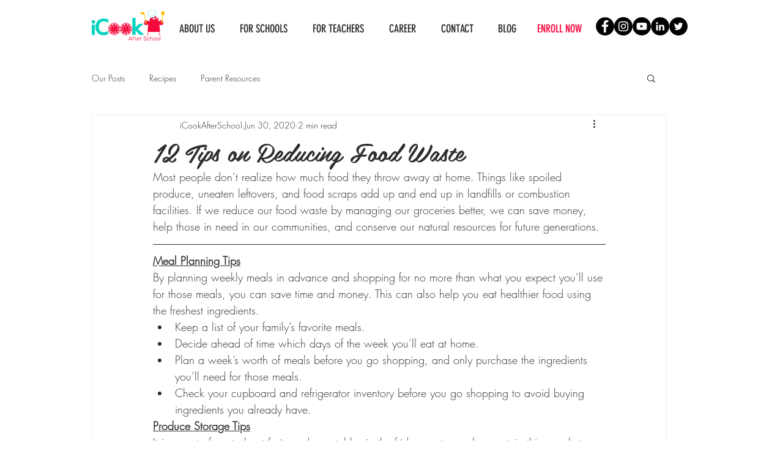

--- FILE ---
content_type: application/javascript
request_url: https://prism.app-us1.com/?a=1000283328&u=https%3A%2F%2Fwww.icookafterschool.com%2Fpost%2F12-tips-on-reducing-food-waste
body_size: 120
content:
window.visitorGlobalObject=window.visitorGlobalObject||window.prismGlobalObject;window.visitorGlobalObject.setVisitorId('a6ff6f21-01c4-4563-ab57-765e248cf1ed', '1000283328');window.visitorGlobalObject.setWhitelistedServices('', '1000283328');